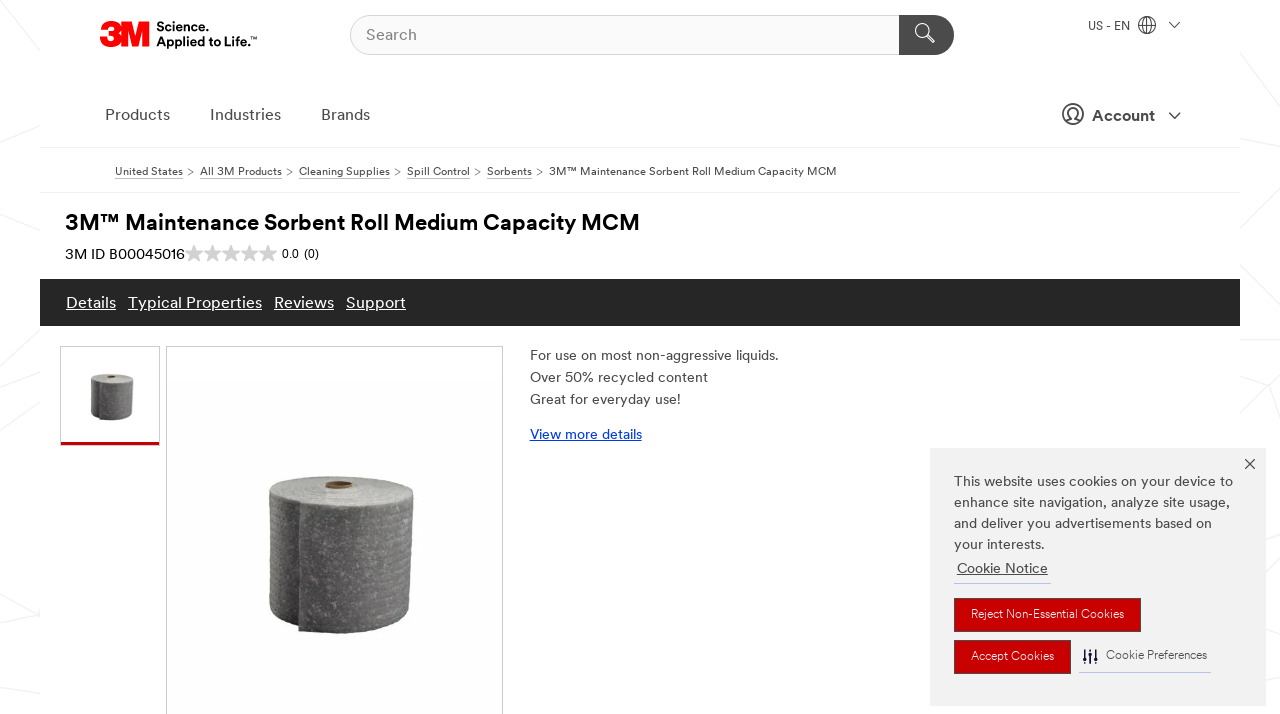

--- FILE ---
content_type: text/html; charset=UTF-8
request_url: https://www.3m.com/3M/en_US/p/d/b00045016/
body_size: 16394
content:
<!DOCTYPE html>
<html lang="en-US">
 <head><meta http-equiv="X-UA-Compatible" content="IE=EDGE"><script type="text/javascript" src="https://cdn-prod.securiti.ai/consent/auto_blocking/0638aaa2-354a-44c0-a777-ea4db9f7bf8a/6b6b9bd3-ba56-4136-8ed8-6ca3b3b8433b.js"></script><script>(function(){var s=document.createElement('script');s.src='https://cdn-prod.securiti.ai/consent/cookie-consent-sdk-loader.js';s.setAttribute('data-tenant-uuid', '0638aaa2-354a-44c0-a777-ea4db9f7bf8a');s.setAttribute('data-domain-uuid', '6b6b9bd3-ba56-4136-8ed8-6ca3b3b8433b');s.setAttribute('data-backend-url', 'https://app.securiti.ai');s.setAttribute('data-skip-css', 'false');s.defer=true;var parent_node=document.head || document.body;parent_node.appendChild(s);})()</script><style>.m-navbar_loginProfile .m-navbar_loginBtn.m-btn--red {display: none;}.m-navbar_login+.m-navbar_login {margin-right: 0px!important;}</style><script>if (typeof utag_data == 'undefined') utag_data = {};</script><style>.MMM--site-bd .mds-wrapper p{margin:0;}.mds-wrapper .mds-titleWithText_content--body p, .mds-wrapper .mds-stackableimages_container--content p, .mds-wrapper .mds-content-cards_grid_card_body .mds-font_body p, .mds-wrapper .mds-contentCTA_content--body p, .mds-wrapper .mds-accordion_content--text>p, .mds-wrapper .mds-tabs_items--content>div>p, .mds-wrapper .mds-verticaltabs_content--text>p{margin-bottom:15px;}.MMM--site-bd .mds-wrapper .mds-margin_large--bottom{margin-bottom: 20px;}.MMM--site-bd .mds-wrapper .mds-margin_large--top{margin-top: 20px;}.MMM--site-bd .mds-wrapper ol{margin:0;}.MMM--site-bd .mds-wrapper .mds-titleWithText_content--body ol, .MMM--site-bd .mds-wrapper .mds-titleWithText_content--body ul, .MMM--site-bd .mds-wrapper .mds-stackableimages_container--content ol, .MMM--site-bd .mds-wrapper .mds-stackableimages_container--content ul, .MMM--site-bd .mds-wrapper .mds-content-cards_grid_card_body .mds-font_body ol, .MMM--site-bd .mds-wrapper .mds-content-cards_grid_card_body .mds-font_body ul, .MMM--site-bd .mds-wrapper .mds-contentCTA_content--body ol, .MMM--site-bd .mds-wrapper .mds-contentCTA_content--body ul, .MMM--site-bd .mds-wrapper .mds-accordion_content--text>ol, .MMM--site-bd .mds-wrapper .mds-accordion_content--text>ul, .MMM--site-bd .mds-wrapper .mds-tabs_items--content>div>ol, .MMM--site-bd .mds-wrapper .mds-tabs_items--content>div>ul, .MMM--site-bd .mds-wrapper .mds-verticaltabs_content--text>ol, .MMM--site-bd .mds-wrapper .mds-verticaltabs_content--text>ul{padding-left: 22px;}</style>
<title>3M™ Maintenance Sorbent Roll Medium Capacity MCM | 3M United States</title>
  <meta charset="utf-8">
  <meta name="viewport" content="width=device-width, initial-scale=1.0">
<meta name="DCSext.Business" content="Transport & Electronic Bus Group">
<meta name="DCSext.CDC" content="KT">
<meta name="DCSext.Hierarchy" content="GPH11369">
<meta name="DCSext.SnapsPdp" content="3M™ Maintenance Sorbent Roll Medium Capacity MCM">
<meta name="DCSext.ewcd_url" content="Z6_79L2HO02KO3O10Q639V7L0A534 | Z6_79L2HO02KG2450QU1CS5FTFGB4">
<meta name="DCSext.locale" content="en_US">
<meta name="DCSext.page" content="CORP_SNAPS_GPH_US">
<meta name="DCSext.platform" content="FUZE">
<meta name="DCSext.site" content="CORP_SNAPS_GPH">
<meta name="Discontinued" content="false">
<meta name="WT.cg_n" content="Product Detail Page">
<meta name="WT.dcsvid" content="">
<meta name="WT.pn_sku" content="B00045016">
<meta name="application-name" content="MMM-ext">
<meta name="baseurl" content="https://www.3m.com/3M/en_US/p/">
<meta name="dc_coverage" content="US">
<meta name="description" content="This medium capacity maintenance sorbent roll features a light weight design and scrim on two sides to increase strength and help reduce linting.  Rolls are easily cut to fit any size area.  Use in areas where large spills may occur, or to cover work areas.">
<meta name="entity.categoryId" content="GPH11369">
<meta name="format-detection" content="telephone=no">
<meta name="generatedBySNAPS" content="true">
<meta http-equiv="cleartype" content="on">
<meta http-equiv="format-detection" content="telephone=no">
<meta http-equiv="imagetoolbar" content="no">
<meta name="isChild" content="true">
<meta name="isParent" content="false">
<meta name="mmm_id" content="B00045016">
<meta name="mmmsite" content="CORP_SNAPS_GPH">
<meta name="og:description" content="This medium capacity maintenance sorbent roll features a light weight design and scrim on two sides to increase strength and help reduce linting.  Rolls are easily cut to fit any size area.  Use in areas where large spills may occur, or to cover work areas.">
<meta name="og:image" content="https://multimedia.3m.com/mws/media/1021568J/3m-tm-maintenance-sorbent-roll-medium-weight-mcc.jpg">
<meta name="og:title" content="3M™ Maintenance Sorbent Roll Medium Capacity MCM">
<meta name="og:url" content="https://www.3m.com/3M/en_US/p/d/b00045016/">
<meta name="pageType" content="FuzeProductDetail">
<meta name="mmm:serp" content="https://www.3m.com/3M/en_US/p/d/b00045016/"/>
<link rel="canonical" href="https://www.3m.com/3M/en_US/p/d/b00045016/" /><!--  <PageMap><DataObject type="server"><Attribute name="node">fd-3 | WebSphere_Portal</Attribute>
<Attribute name="placeUniquename">CORP_SNAPS_GPH</Attribute>
<Attribute name="sitebreadcrumb">Z6_79L2HO02KG2450QU1CS5FTFGB4</Attribute>
<Attribute name="themeVersion">2025.12</Attribute>
<Attribute name="pageUniquename">CORP_SNAPS_GPH_US</Attribute>
</DataObject>
<DataObject type="page"><Attribute name="site">Z6_79L2HO02KO3O10Q639V7L0A534 | CORP_SNAPS_GPH</Attribute>
<Attribute name="currentpage">Z6_79L2HO02KG2450QU1CS5FTFGB4</Attribute>
<Attribute name="currentuniquename">CORP_SNAPS_GPH_US</Attribute>
</DataObject>
</PageMap> --><link rel="shortcut icon" type="image/ico" href="/favicon.ico" />
<link rel="apple-touch-icon-precomposed" sizes="57x57" href="/3m_theme_assets/themes/3MTheme/assets/images/unicorn/3M_Bookmark_Icon_57x57.png" />
<link rel="apple-touch-icon-precomposed" sizes="60x60" href="/3m_theme_assets/themes/3MTheme/assets/images/unicorn/3M_Bookmark_Icon_60x60.png" />
<link rel="apple-touch-icon-precomposed" sizes="72x72" href="/3m_theme_assets/themes/3MTheme/assets/images/unicorn/3M_Bookmark_Icon_72x72.png" />
<link rel="apple-touch-icon-precomposed" sizes="76x76" href="/3m_theme_assets/themes/3MTheme/assets/images/unicorn/3M_Bookmark_Icon_76x76.png" />
<link rel="apple-touch-icon-precomposed" sizes="114x114" href="/3m_theme_assets/themes/3MTheme/assets/images/unicorn/3M_Bookmark_Icon_114x114.png" />
<link rel="apple-touch-icon-precomposed" sizes="120x120" href="/3m_theme_assets/themes/3MTheme/assets/images/unicorn/3M_Bookmark_Icon_120x120.png" />
<link rel="apple-touch-icon-precomposed" sizes="144x144" href="/3m_theme_assets/themes/3MTheme/assets/images/unicorn/3M_Bookmark_Icon_144x144.png" />
<link rel="apple-touch-icon-precomposed" sizes="152x152" href="/3m_theme_assets/themes/3MTheme/assets/images/unicorn/3M_Bookmark_Icon_152x152.png" />
<link rel="apple-touch-icon-precomposed" sizes="180x180" href="/3m_theme_assets/themes/3MTheme/assets/images/unicorn/3M_Bookmark_Icon_180x180.png" />
<meta name="msapplication-TileColor" content="#ffffff" />
<meta name="msapplication-square70x70logo" content="/3m_theme_assets/themes/3MTheme/assets/images/unicorn/smalltile.png" />
<meta name="msapplication-square150x150logo" content="/3m_theme_assets/themes/3MTheme/assets/images/unicorn/mediumtile.png" />
<meta name="msapplication-wide310x150logo" content="/3m_theme_assets/themes/3MTheme/assets/images/unicorn/widetile.png" />
<meta name="msapplication-square310x310logo" content="/3m_theme_assets/themes/3MTheme/assets/images/unicorn/largetile.png" />
<link rel="alternate" hreflang="en-IN" href="https://www.3mindia.in/3M/en_IN/p/d/b00045016/" /><link rel="alternate" hreflang="en-US" href="https://www.3m.com/3M/en_US/p/d/b00045016/" /><link rel="stylesheet" href="/3m_theme_assets/themes/3MTheme/assets/css/build/phoenix.css?v=3.183.0" />
<link rel="stylesheet" href="/3m_theme_assets/themes/3MTheme/assets/css/unicorn-icons.css?v=3.183.0" />
<link rel="stylesheet" media="print" href="/3m_theme_assets/themes/3MTheme/assets/css/build/unicorn-print.css?v=3.183.0" />
<link rel="stylesheet" href="/3m_theme_assets/static/MDS/mammoth.css?v=3.183.0" />
<!--[if IE]><![endif]-->
<!--[if (IE 8)|(IE 7)]>
<script type="text/javascript">
document.getElementById("js-main_style").setAttribute("href", "");
</script>

<![endif]-->
<!--[if lte IE 6]><![endif]-->
<script type="text/javascript" src="/3m_theme_assets/themes/3MTheme/assets/scripts/mmmSettings.js"></script><link rel="stylesheet" href="/3m_theme_assets/themes/3MTheme/assets/css/build/gsn.css" />
<link rel="stylesheet" href="/3m_theme_assets/themes/3MTheme/assets/css/static/MyAccountDropdown/MyAccountDropdown.css" />
<script src="https://tags.tiqcdn.com/utag/3m/en-us/prod/utag.sync.js"></script>

<script>(window.BOOMR_mq=window.BOOMR_mq||[]).push(["addVar",{"rua.upush":"false","rua.cpush":"true","rua.upre":"false","rua.cpre":"true","rua.uprl":"false","rua.cprl":"false","rua.cprf":"false","rua.trans":"SJ-907c6f58-fe22-42cc-ba11-321b7c08bfce","rua.cook":"false","rua.ims":"false","rua.ufprl":"false","rua.cfprl":"true","rua.isuxp":"false","rua.texp":"norulematch","rua.ceh":"false","rua.ueh":"false","rua.ieh.st":"0"}]);</script>
                              <script>!function(e){var n="https://s.go-mpulse.net/boomerang/";if("False"=="True")e.BOOMR_config=e.BOOMR_config||{},e.BOOMR_config.PageParams=e.BOOMR_config.PageParams||{},e.BOOMR_config.PageParams.pci=!0,n="https://s2.go-mpulse.net/boomerang/";if(window.BOOMR_API_key="JXQGZ-MQTTH-LPLP3-XXLJ3-2CUSC",function(){function e(){if(!o){var e=document.createElement("script");e.id="boomr-scr-as",e.src=window.BOOMR.url,e.async=!0,i.parentNode.appendChild(e),o=!0}}function t(e){o=!0;var n,t,a,r,d=document,O=window;if(window.BOOMR.snippetMethod=e?"if":"i",t=function(e,n){var t=d.createElement("script");t.id=n||"boomr-if-as",t.src=window.BOOMR.url,BOOMR_lstart=(new Date).getTime(),e=e||d.body,e.appendChild(t)},!window.addEventListener&&window.attachEvent&&navigator.userAgent.match(/MSIE [67]\./))return window.BOOMR.snippetMethod="s",void t(i.parentNode,"boomr-async");a=document.createElement("IFRAME"),a.src="about:blank",a.title="",a.role="presentation",a.loading="eager",r=(a.frameElement||a).style,r.width=0,r.height=0,r.border=0,r.display="none",i.parentNode.appendChild(a);try{O=a.contentWindow,d=O.document.open()}catch(_){n=document.domain,a.src="javascript:var d=document.open();d.domain='"+n+"';void(0);",O=a.contentWindow,d=O.document.open()}if(n)d._boomrl=function(){this.domain=n,t()},d.write("<bo"+"dy onload='document._boomrl();'>");else if(O._boomrl=function(){t()},O.addEventListener)O.addEventListener("load",O._boomrl,!1);else if(O.attachEvent)O.attachEvent("onload",O._boomrl);d.close()}function a(e){window.BOOMR_onload=e&&e.timeStamp||(new Date).getTime()}if(!window.BOOMR||!window.BOOMR.version&&!window.BOOMR.snippetExecuted){window.BOOMR=window.BOOMR||{},window.BOOMR.snippetStart=(new Date).getTime(),window.BOOMR.snippetExecuted=!0,window.BOOMR.snippetVersion=12,window.BOOMR.url=n+"JXQGZ-MQTTH-LPLP3-XXLJ3-2CUSC";var i=document.currentScript||document.getElementsByTagName("script")[0],o=!1,r=document.createElement("link");if(r.relList&&"function"==typeof r.relList.supports&&r.relList.supports("preload")&&"as"in r)window.BOOMR.snippetMethod="p",r.href=window.BOOMR.url,r.rel="preload",r.as="script",r.addEventListener("load",e),r.addEventListener("error",function(){t(!0)}),setTimeout(function(){if(!o)t(!0)},3e3),BOOMR_lstart=(new Date).getTime(),i.parentNode.appendChild(r);else t(!1);if(window.addEventListener)window.addEventListener("load",a,!1);else if(window.attachEvent)window.attachEvent("onload",a)}}(),"".length>0)if(e&&"performance"in e&&e.performance&&"function"==typeof e.performance.setResourceTimingBufferSize)e.performance.setResourceTimingBufferSize();!function(){if(BOOMR=e.BOOMR||{},BOOMR.plugins=BOOMR.plugins||{},!BOOMR.plugins.AK){var n="true"=="true"?1:0,t="",a="aoejyxaxhv7c62lr6pla-f-fa85f66c5-clientnsv4-s.akamaihd.net",i="false"=="true"?2:1,o={"ak.v":"39","ak.cp":"634013","ak.ai":parseInt("289363",10),"ak.ol":"0","ak.cr":9,"ak.ipv":4,"ak.proto":"h2","ak.rid":"13ad5cb1","ak.r":47376,"ak.a2":n,"ak.m":"dsca","ak.n":"essl","ak.bpcip":"3.136.156.0","ak.cport":43846,"ak.gh":"23.200.85.102","ak.quicv":"","ak.tlsv":"tls1.3","ak.0rtt":"","ak.0rtt.ed":"","ak.csrc":"-","ak.acc":"","ak.t":"1769075670","ak.ak":"hOBiQwZUYzCg5VSAfCLimQ==kVvdXItFNiVL9pwWpHvftKM1hjDFcBMSCXgXLnMKt7MAO4lrl3aE3VtHGUxHLIN5ECsnMA7hcDFH+/eNouzSydSM8l1tKvpmSfve9t92Elj7zFNu19p4Fa/uCezKkKnDi5ynXBxCLF+xxFdf1MlNwNKZcO1EBY1nFB1dCCxnrxvOQlmHm6FjBqUi25pCJ0oKzLR9mnBokFJ1/YePwlmAO7ycCoZufAndM0IWPDA2lx10NL+enscU0zM1MMrDt29G5NLw+B/DwAGVvhPRBdY8UduhvqD9Mk7pciCzPeySLLrz5VP3e31NP6ge6Aqa0wWdW8jlSPgtVMuuWrtM7i+nv+KqPnqJSFI3AmhW7tD+n8lW5tOcK2qb9EZ0ssvCzBxAy+DCiIcpdyTZ/Y4wX85EWpL2vqxKgZIF//aN2olo7S8=","ak.pv":"232","ak.dpoabenc":"","ak.tf":i};if(""!==t)o["ak.ruds"]=t;var r={i:!1,av:function(n){var t="http.initiator";if(n&&(!n[t]||"spa_hard"===n[t]))o["ak.feo"]=void 0!==e.aFeoApplied?1:0,BOOMR.addVar(o)},rv:function(){var e=["ak.bpcip","ak.cport","ak.cr","ak.csrc","ak.gh","ak.ipv","ak.m","ak.n","ak.ol","ak.proto","ak.quicv","ak.tlsv","ak.0rtt","ak.0rtt.ed","ak.r","ak.acc","ak.t","ak.tf"];BOOMR.removeVar(e)}};BOOMR.plugins.AK={akVars:o,akDNSPreFetchDomain:a,init:function(){if(!r.i){var e=BOOMR.subscribe;e("before_beacon",r.av,null,null),e("onbeacon",r.rv,null,null),r.i=!0}return this},is_complete:function(){return!0}}}}()}(window);</script></head>
<body class="MMM--bodyContain MMM--body_1440"><div class="MMM--skipMenu" id="top"><ul class="MMM--skipList"><li><a href="#js-gsnMenu">Go to US Navigation</a></li><li><a href="#ssnMenu">Go to GPH  Navigation</a></li><li><a href="#pageContent">Go to Page Content</a></li><li><a href="#js-searchBar">Go to Search</a></li><li><a href="#help--links">Go to Contact Information</a></li><li><a href="/3M/en_US/company-us/site-map/">Go to Site Map</a></li></ul>
</div>

    <div id="js-bodyWrapper" class="MMM--themeWrapper">
        <div class="m-dropdown-list_overlay"></div>
    <nav class="m-nav">      
      <div class="is-header_container h-fitWidth m-header_container">
        <div class="m-header">          
          <a href="https://www.3m.com/" aria-label="3M Logo - Opens in a new window" class="is-3MLogo m-header_logo l-smallMarginRight h-linkNoUnderline l-centerVertically" title="3M in the United States">
            <img class="h-onDesktop m-header_logoImg" src="/3m_theme_assets/themes/3MTheme/assets/images/unicorn/Logo.svg" alt="3M Logo" />
            <img class="h-notOnDesktop l-img" src="/3m_theme_assets/themes/3MTheme/assets/images/unicorn/Logo_mobile.png" alt="3M Logo" />
          </a>                          

          

<div class="m-header_search l-smallMarginRight">
  <form class="h-fitHeight" id="typeahead-root" action="/3M/en_US/p/">
    <input id="js-searchBar" class="m-header_searchbar h-fitWidth h-fitHeight l-centerVertically is-searchbar" name="Ntt" type="search" placeholder="Search" aria-label="Search">
    <button class="m-header_searchbutton" type="submit" value="Search" aria-label="Search">
      <i class="MMM--icn MMM--icn_search color--white"></i>
    </button>
  </form>
</div>


          <div style="display: inline-block" class="h-notOnDesktop">
            <div class="m-header_menu l-centerVertically h-notOnDesktop">
              <a href="#" class="h-linkNoUnderline link--dark is-header_menuLink is-collapsed m-header_menuLink" aria-haspopup="true" aria-controls="navOptions" aria-label="Open Navigation" data-openlabel="Open Navigation" data-closelabel="Close">
                <i class="MMM--icn MMM--icn_hamburgerMenu is-header_menuIcon m-header_menuIcn"></i>
              </a>
              <i class="MMM--icn MMM--icn_close link--dark m-header_hiddenIcn m-header_menuIcn"></i>
            </div>
          </div>
          <div class="m-header--fix"></div>
        </div>
                
        
        <div class="m-header-madbar h-notOnDesktop">
          <div class="MAD-Bar">
            <div class="m-account mad-section">
              <div class="is-mkplCart" data-cart="true"></div>
              <a href="#" role="button" class="m-btn m-btn--free font--size m-navbar_loginBtn m-navbar_profileBtn link--dark is-header_madSI is-closed is-signInToggle" target="_self">
                <i class="MMM--icn MMM--icn_userHollow large-icn"></i>
                Account
                <i class="MMM--icn MMM--icn_down_arrow mad-barSI-arrow"></i>
              </a>
              
            </div>
          </div>
        </div>
                
        <div class="m-header_overlay"></div>
        
        <!-- Profile Management Pop-Up -->
              <div class="m-navbar m-navbar-noStyle">
               <div class=" is-signInPopUp h-hidden">
                <div class="m-navbar_signInPopup font--standard mad-menu-container" aria-modal="true">                           
                  
                  <div class="MyLogOut MySignIn">
                    <a target="_self" class="externalSameWdw" rel="nofollow" href="https://www.3m.com/my3M/en_US/p/" class="m-btn--red font--size m-signOutBtn_lg">Sign In</a>
                  </div>
                  
                  <div class="signIn-linkBox">
                    <a href="https://order.3m.com/store/bComUSSite/en_US/login">Sign in to bCom</a>
                  </div>
                </div> 
               </div> 
              </div>            
            

        <div class="is-dropdown h-hidden m-navbar_container">
          <div class="m-navbar_overlay h-fitHeight h-notOnMobile is-overlay h-notOnDesktop"></div>
          <div class="m-navbar">
            <div class="m-navbar_level-1 js-navbar_level-1">

              
	          <div class="m-navbar_login m-navbar_loginProfile h-notOnMobile h-notOnTablet h-onDesktop">
              <div class="mad-section"><div class="is-mkplCart" data-cart="true"></div>
                <a href="#" class="m-btn m-btn--free font--size m-navbar_loginBtn m-navbar_signInBtn link--dark is-signInToggle is-header_madDesktopSI">
                  <i class="MMM--icn MMM--icn_userHollow l-centerVertically large-icn" style="padding-left: 10px; font-weight: bold;"></i>
                  Account
                  <i class="MMM--icn mad-barSI-arrow MMM--icn_down_arrow" style="padding-left: 10px; font-size: 11px;"></i>
                </a>
              </div>
            </div>
 
              <div class="m-navbar_localization l-centerVertically">
                <a href="#" class="link--dark l-centerVertically is-localeToggle">US - EN
                  <i class="MMM--icn MMM--icn_localizationGlobe l-centerVertically m-navbar_localGlobe" style="padding-left: 5px;"></i>
                  <i class="MMM--icn MMM--icn_down_arrow h-onDesktop" style="padding-left: 10px; font-size: 11px;"></i></a>
              </div>
              <div id="js-gsnMenu" class="m-navbar_nav">

                
<ul id="navOptions" role="menubar">
<li class="m-navbar_listItem">
        <a href="#" id="navbar_link-products" class="is-navbar_link m-navbar_link" aria-haspopup="true" aria-expanded="false">Products</a>
      </li><li class="m-navbar_listItem">
        <a href="#" id="navbar_link-industries" class="is-navbar_link m-navbar_link" aria-haspopup="true" aria-expanded="false">Industries</a>
      </li><li class="m-navbar_listItem">
          <a href="/3M/en_US/company-us/our-brands/" class="m-navbar_link">Brands</a>
        </li>
        
</ul>
<div class="m-navbar_localOverlay is-localePopUp h-hidden">
  <div class="m-navbar_localPopup m-navbar_popup font--standard" aria-modal="true" role="dialog" aria-label="language switcher dialog">
    <button
      class="m-navbar-localClose m-btn--close color--silver is-close h-notOnDesktop"
      aria-label="Close"><i class="MMM--icn MMM--icn_close"></i></button>
    <div class="font--standard m-navbar_popupTitle">3M in the United States</div>
    <form>
      <div class="font--standard m-navbar_popupOptions"><input type="radio" name="locale" value="https://www.3m.com/3M/en_US/p/d/b00045016/" id="locale-us-en" class="m-radioInput" checked>
      	    <label class="m-radioInput_label" for="locale-us-en">English - EN</label><br></div>
      <a href="/3M/en_US/select-location/" aria-label="Change 3M Location" class="link">Change 3M Location</a>
      <button type="submit" value="Submit" class="m-btn m-btn--red m-navbar_localeSave is-saveLocale">Save</button>
    </form>
  </div>
  <div class="m-overlay h-onDesktop is-close"></div>
</div>
              </div>
            </div>

            <div class="m-dropdown-list js-navbar_level-2">

              <!-- Dropdown Lists Header -->
<div class="m-dropdown-list_header">
  <button class="m-dropdown-list_backBtn js-dropdown-list_backBtn">
    <i class="MMM--icn MMM--icn_lt2"></i>
  </button>
  <div class="m-dropdown-list_title">
<label id="dropdown-list_products-title">Products</label>
      <label id="dropdown-list_industries-title">Industries</label>
      
  </div>
</div><!-- End of the dropdown list header --><ul id="products-list" class="l-dropdown-list_container" role="menu" aria-hidden="true"><li class="l-dropdown-list" role="menuitem">
      <a href="/3M/en_US/p/c/abrasives/" aria-label="Abrasives" class="isInside MMM--basicLink">
        Abrasives
      </a>
    </li><li class="l-dropdown-list" role="menuitem">
      <a href="/3M/en_US/p/c/adhesives/" aria-label="Adhesives, Sealants & Fillers" class="isInside MMM--basicLink">
        Adhesives, Sealants & Fillers
      </a>
    </li><li class="l-dropdown-list" role="menuitem">
      <a href="/3M/en_US/p/c/advanced-materials/" aria-label="Advanced Materials" class="isInside MMM--basicLink">
        Advanced Materials
      </a>
    </li><li class="l-dropdown-list" role="menuitem">
      <a href="/3M/en_US/p/c/automotive-parts-hardware/" aria-label="Automotive Parts & Hardware" class="isInside MMM--basicLink">
        Automotive Parts & Hardware
      </a>
    </li><li class="l-dropdown-list" role="menuitem">
      <a href="/3M/en_US/p/c/building-materials/" aria-label="Building Materials" class="isInside MMM--basicLink">
        Building Materials
      </a>
    </li><li class="l-dropdown-list" role="menuitem">
      <a href="/3M/en_US/p/c/cleaning-supplies/" aria-label="Cleaning Supplies" class="isInside MMM--basicLink">
        Cleaning Supplies
      </a>
    </li><li class="l-dropdown-list" role="menuitem">
      <a href="/3M/en_US/p/c/coatings/" aria-label="Coatings" class="isInside MMM--basicLink">
        Coatings
      </a>
    </li><li class="l-dropdown-list" role="menuitem">
      <a href="/3M/en_US/p/c/compounds-polishes/" aria-label="Compounds & Polishes" class="isInside MMM--basicLink">
        Compounds & Polishes
      </a>
    </li><li class="l-dropdown-list" role="menuitem">
      <a href="/3M/en_US/p/c/electrical/" aria-label="Electrical" class="isInside MMM--basicLink">
        Electrical
      </a>
    </li><li class="l-dropdown-list" role="menuitem">
      <a href="/3M/en_US/p/c/electronics-components/" aria-label="Electronics Materials & Components" class="isInside MMM--basicLink">
        Electronics Materials & Components
      </a>
    </li><li class="l-dropdown-list" role="menuitem">
      <a href="/3M/en_US/p/c/films-sheeting/" aria-label="Films & Sheeting" class="isInside MMM--basicLink">
        Films & Sheeting
      </a>
    </li><li class="l-dropdown-list" role="menuitem">
      <a href="/3M/en_US/p/c/filtration-separation/" aria-label="Filtration & Separation" class="isInside MMM--basicLink">
        Filtration & Separation
      </a>
    </li><li class="l-dropdown-list" role="menuitem">
      <a href="/3M/en_US/p/c/home/" aria-label="Home" class="isInside MMM--basicLink">
        Home
      </a>
    </li><li class="l-dropdown-list" role="menuitem">
      <a href="/3M/en_US/p/c/insulation/" aria-label="Insulation" class="isInside MMM--basicLink">
        Insulation
      </a>
    </li><li class="l-dropdown-list" role="menuitem">
      <a href="/3M/en_US/p/c/lab-supplies-testing/" aria-label="Lab Supplies & Testing" class="isInside MMM--basicLink">
        Lab Supplies & Testing
      </a>
    </li><li class="l-dropdown-list" role="menuitem">
      <a href="/3M/en_US/p/c/labels/" aria-label="Labels" class="isInside MMM--basicLink">
        Labels
      </a>
    </li><li class="l-dropdown-list" role="menuitem">
      <a href="/3M/en_US/p/c/lubricants/" aria-label="Lubricants" class="isInside MMM--basicLink">
        Lubricants
      </a>
    </li><li class="l-dropdown-list" role="menuitem">
      <a href="/3M/en_US/p/c/medical/" aria-label="Medical" class="isInside MMM--basicLink">
        Medical
      </a>
    </li><li class="l-dropdown-list" role="menuitem">
      <a href="/3M/en_US/p/c/office-supplies/" aria-label="Office Supplies" class="isInside MMM--basicLink">
        Office Supplies
      </a>
    </li><li class="l-dropdown-list" role="menuitem">
      <a href="/3M/en_US/p/c/ppe/" aria-label="Personal Protective Equipment" class="isInside MMM--basicLink">
        Personal Protective Equipment
      </a>
    </li><li class="l-dropdown-list" role="menuitem">
      <a href="/3M/en_US/p/c/signage-marking/" aria-label="Signage & Marking" class="isInside MMM--basicLink">
        Signage & Marking
      </a>
    </li><li class="l-dropdown-list" role="menuitem">
      <a href="/3M/en_US/p/c/tapes/" aria-label="Tapes" class="isInside MMM--basicLink">
        Tapes
      </a>
    </li><li class="l-dropdown-list" role="menuitem">
      <a href="/3M/en_US/p/c/tools-equipment/" aria-label="Tools & Equipment" class="isInside MMM--basicLink">
        Tools & Equipment
      </a>
    </li><li class="l-dropdown-list_last-item" role="menuitem"><a class="l-dropdown-list_view-all-products" href="/3M/en_US/p/">View all 3M products</a>     
      <button class="m-btn js-backtoTopBtn">
        <i class="MMM--icn MMM--icn_arrowUp"></i>
      </button>
    </li></ul>
<ul id="industries-list" class="l-dropdown-list_container" role="menu" aria-hidden="true"><li class="l-dropdown-list" role="menuitem">
      <a href="/3M/en_US/automotive-us/" aria-label="Automotive" class="MMM--basicLink">
        Automotive
      </a>
    </li><li class="l-dropdown-list" role="menuitem">
      <a href="/3M/en_US/commercial-solutions-us/" aria-label="Commercial Solutions" class="MMM--basicLink">
        Commercial Solutions
      </a>
    </li><li class="l-dropdown-list" role="menuitem">
      <a href="/3M/en_US/consumer-us/" aria-label="Consumer Markets" class="MMM--basicLink">
        Consumer Markets
      </a>
    </li><li class="l-dropdown-list" role="menuitem">
      <a href="/3M/en_US/design-construction-us/" aria-label="Design & Construction" class="MMM--basicLink">
        Design & Construction
      </a>
    </li><li class="l-dropdown-list" role="menuitem">
      <a href="/3M/en_US/electronics-us/" aria-label="Electronics" class="MMM--basicLink">
        Electronics
      </a>
    </li><li class="l-dropdown-list" role="menuitem">
      <a href="/3M/en_US/energy-us/" aria-label="Energy" class="MMM--basicLink">
        Energy
      </a>
    </li><li class="l-dropdown-list" role="menuitem">
      <a href="/3M/en_US/government-us/" aria-label="Government" class="MMM--basicLink">
        Government
      </a>
    </li><li class="l-dropdown-list" role="menuitem">
      <a href="/3M/en_US/manufacturing-us/" aria-label="Manufacturing" class="MMM--basicLink">
        Manufacturing
      </a>
    </li><li class="l-dropdown-list" role="menuitem">
      <a href="/3M/en_US/safety-us/" aria-label="Safety" class="MMM--basicLink">
        Safety
      </a>
    </li><li class="l-dropdown-list" role="menuitem">
      <a href="/3M/en_US/transportation-us/" aria-label="Transportation" class="MMM--basicLink">
        Transportation
      </a>
    </li><div class="l-dropdown-list_industries-image">
      <img class="img img_stretch mix-MMM--img_fancy" src="https://multimedia.3m.com/mws/media/1812021O/industry-feature-image.png" alt="An auto factory worker inspecting car production line.">
      <p>At 3M, we discover and innovate in nearly every industry to help solve problems around the world.</p>
    </div></ul>


            </div>            
          </div>
        </div>
      </div>
    </nav>
    <div class="m-navbar_profileOverlay is-profileToggle is-close h-hidden"></div>
    <div class="m-navbar_signInOverlay m-overlay is-signInToggle is-close h-hidden"></div>
<div class="MMM--site-bd">
  <div class="MMM--grids" id="pageContent">
  <div class="MMM--siteNav">
  <div class="MMM--breadcrumbs_theme">
  <ol class="MMM--breadcrumbs-list" itemscope itemtype="https://schema.org/BreadcrumbList"><li itemprop="itemListElement" itemscope itemtype="https://schema.org/ListItem"><a href="/3M/en_US/company-us/" itemprop="item"><span itemprop="name">United States</span></a><i class="MMM--icn MMM--icn_breadcrumb"></i>
          <meta itemprop="position" content="1" /></li><li itemprop="itemListElement" itemscope itemtype="https://schema.org/ListItem"><a href="/3M/en_US/p/" itemprop="item"><span itemprop="name">All 3M Products</span></a><i class="MMM--icn MMM--icn_breadcrumb"></i>
          <meta itemprop="position" content="2" /></li><li itemprop="itemListElement" itemscope itemtype="https://schema.org/ListItem"><a href="https://www.3m.com/3M/en_US/p/c/cleaning-supplies/" itemprop="item"><span itemprop="name">Cleaning Supplies</span></a><i class="MMM--icn MMM--icn_breadcrumb"></i>
          <meta itemprop="position" content="3" /></li><li itemprop="itemListElement" itemscope itemtype="https://schema.org/ListItem"><a href="https://www.3m.com/3M/en_US/p/c/cleaning-supplies/spill-control/" itemprop="item"><span itemprop="name">Spill Control</span></a><i class="MMM--icn MMM--icn_breadcrumb"></i>
          <meta itemprop="position" content="4" /></li><li itemprop="itemListElement" itemscope itemtype="https://schema.org/ListItem"><a href="https://www.3m.com/3M/en_US/p/c/cleaning-supplies/spill-control/sorbents/" itemprop="item"><span itemprop="name">Sorbents</span></a><i class="MMM--icn MMM--icn_breadcrumb"></i>
          <meta itemprop="position" content="5" /></li><li itemprop="itemListElement" itemscope itemtype="https://schema.org/ListItem"><span itemprop="name">3M™ Maintenance Sorbent Roll Medium Capacity MCM</span><link itemprop="url" href="#"><meta itemprop="position" content="6" /></li></ol>
  
</div>

        </div><div class="hiddenWidgetsDiv">
	<!-- widgets in this container are hidden in the UI by default -->
	<div class='component-container ibmDndRow hiddenWidgetsContainer id-Z7_QF7D0M9OVT81LG4OV2MTGPFBO6' name='ibmHiddenWidgets' ></div><div style="clear:both"></div>
</div>

<div class="MMM--grids">
  <div class='component-container MMM--grids-col_single MMM--grids-col ibmDndColumn id-Z7_B2E5FFI8HB6D9VUQN22U8S8KR1' name='ibmMainContainer' ><div class='component-control id-Z7_79L2HO02KG2450QU1CS5FTFGR4' ><span id="Z7_79L2HO02KG2450QU1CS5FTFGR4"></span><html><head><meta name="viewport" content="width=device-width"/><script>window.__INITIAL_DATA = {"isParent":false,"productDetails":{"hasMoreOptions":false,"imageUrl":"https://multimedia.3m.com/mws/media/1021568J/3m-tm-maintenance-sorbent-roll-medium-weight-mcc.jpg","altText":"3M(TM) Maintenance Sorbent Roll Medium Weight MCC","name":"3M™ Maintenance Sorbent Roll Medium Capacity MCM","bazaarVoiceDisplayZone":["FUZEexperience"],"bazaarVoiceClientName":["3m-country-catalog"],"stockNumber":"B00045016","originalMmmid":"B00045016","shortDescription":"This medium capacity maintenance sorbent roll features a light weight design and scrim on two sides to increase strength and help reduce linting.  Rolls are easily cut to fit any size area.  Use in areas where large spills may occur, or to cover work areas.","divisionName":"Transport & Electronic Bus Group","divisionCode":"KT","categoryId":"GPH11369","industryId":"","canonical":"https://www.3m.com/3M/en_US/p/d/b00045016/","discontinued":false,"bazaarVoiceProductID":"B00045016|3m-country-catalog|FUZEexperience|en_US"},"benefits":["For use on most non-aggressive liquids.","Over 50% recycled content","Great for everyday use!"],"classificationAttributes":[{"label":"Brands","identifier":"brand0","values":["3M™"]}],"breadCrumb":[{"value":"All Products","removeUrl":"https://www.3m.com/3M/en_US/p/","gphId":"GPH19999"},{"value":"Cleaning Supplies","removeUrl":"https://www.3m.com/3M/en_US/p/c/cleaning-supplies/","gphId":"GPH10012"},{"value":"Spill Control","removeUrl":"https://www.3m.com/3M/en_US/p/c/cleaning-supplies/spill-control/","gphId":"GPH12539"},{"value":"Sorbents","removeUrl":"https://www.3m.com/3M/en_US/p/c/cleaning-supplies/spill-control/sorbents/","gphId":"GPH11369"},{"value":"3M™ Maintenance Sorbent Roll Medium Capacity MCM"}],"media":[{"url":"https://multimedia.3m.com/mws/media/1021568J/3m-tm-maintenance-sorbent-roll-medium-weight-mcc.jpg","altText":"3M(TM) Maintenance Sorbent Roll Medium Weight MCC","usageCode":"main_image"}],"mediaMore":false,"moreOptions":{"baseId":"B00045016","terminalCategory":"GPH11369","totalSelected":1,"childHasCcSubId":false,"displayTable":false},"mediaOffset":0,"mediaMoreCount":0,"ctaInfo":{"ccSubId":"us_sgbg_csd_facilities","ccTemplatedID":"emjo9gg796_7541ec30-33d4-11eb-987a-25087ad49e2c103"},"replacement":{"discontinued":false,"is_product_new":false},"keywords":[],"contactUs":{"productSupportNumber":"800-626-8578"},"hreflang":{"en_US":"https://www.3m.com/3M/en_US/p/d/b00045016/","en_IN":"https://www.3mindia.in/3M/en_IN/p/d/b00045016/"},"translations":{"play":"Play","viewBuyingOptions":"View buying options","techDataSheet":"Tech Data Sheet","clearAll":"Clear all","chatUnavailable":"Chat unavailable","plusXMore":"+# more","userInstructions":"User Instructions","price":"Price","faq":"Frequently asked questions","options":"options","whereToBuy":"Where to buy","legalDisclaimer":"Legal disclaimer","viewLegalDisclaimer":"View legal disclaimer","productOptions":"Product options","replacedBy":"Replaced by","clickTapZoom":"Click or tap image to zoom in","upc":"UPC","hoverImageZoom":"Hover over image to zoom in","thankYouMessage":"Our Goal is to respond to your request within 24 hours. Some questions, however, may need further investigation to provide you with appropriate response.","viewMoreDetails":"View more details","notApplicable":"Not applicable","productNameID":"Product Name and IDs","recentlyViewed":"Recently viewed","supportDescription":"Need help finding the right product for your project? Contact us if you need product, technical or application advice or want to collaborate with a 3M technical specialist {#}","showMore":"Show more","frequentBoughtTogether":"Related products","emailRequired":"Enter your email address","allResults":"All Results","lastName":"Last name (optional)","dragSpin":"Drag to spin","stockNumber":"Stock #","loveToHearFeedback":"We'd love to hear from you. Please leave us some feedback as we are always trying to improve our experiences. ","dimensionsClassifications":"Dimensions and Classifications ","disclaimerURL":"https://www.3m.com/3M/en_US/company-us/privacy-policy/","nsn":"NSN","availability":"Availability","matching":"matching","products":"Products","customerReviews":"Customer reviews","pageTop":"Top","disclaimerOpening":"The information you provide on this Contact Us form will be used to respond to your request and as further described in our","close":"Close","product":"product","more":"More","messageUsHeader":"Message us","change":"Change","viewAllProductOptions":"View all X product options","highlights":"Highlights","safetyDataSheet":"Safety Data Sheet","specificationsAlternate":"Typical properties","frequentlyViewedResources":"Frequently viewed resources","emailAddressRetype":"Retype your email address","partNumber":"Part Number","selectProductOptionsForIDs":"Select product options for IDs","open":"Open","invalidEmailAddress":"Invalid email address","country":"3M United States","thankYouHeader":"Thank you for contacting 3M","documentNumber":"Document Number","relatedProducts":"Similar products","threeSixtySpin":"360","specifications":"Specifications","closeSection":"Close this section","similarProducts":"Similar products","emailAddress":"Email address","reviews":"Reviews","emailAddressFailure":"Email addresses do not match","learnWTB":"Learn where to buy","supportTitle":"Connect with us. We’re here to help.","details":"Details","frequentlyBoughtTogetherTemp":"Frequently bought together","all":"All","messageUsIntro":"We welcome your questions and comments about 3M Products and only use the information you provide to respond to your message.","loadMore":"Load more","less":"Less","productNumber":"3M Product Number","selectOptionsTooltip":"Select product options ","done":"Done","firstName":"First name (optional)","requiredProductsZone":"Required products","helpMakeBetter":"Help us make our site better","optionsAvailable":"Options available","support":"Support","viewAllResources":"View all resources","next":"Next","submit":"Submit","disclaimerClosing":"Please be aware that this information (including the original and the subsequent reply) may be transferred to a server located in the U.S. for metrics and storage. If you do not consent to this use of your personal information, please do not use the Contact Us system.","chatLive":"Chat live","priceList":"Price List","wtbUnavailable":"No distributors available","messageDetails":"Please be as detailed as possible:","of":"of","showingOfProducts":"Showing X of X products","suggestedApplications":"Suggested applications","relatedProductsTemp":"Related products","changeOptions":"Change options","ajaxError":"Failed to load data. Please try again.","resources":"Resources","discontinued":"Discontinued","message":"Message","sendFeedback":"Send feedback","messageRequired":"Please provide a message.","disclaimerPunctuation":".","disclaimerLinkText":"Internet Privacy Policy","currentProduct":"Current product"},"highlightRichContent":false,"disableRichContent":false,"richContent":{},"disclaimerInfo":{},"displayController":{"showReviews":true,"showSupport":true,"showDetails":true,"showResources":false,"showRequiredProducts":false,"relatedProducts":false,"showDisclaimerInfo":false,"similarProducts":false,"classificationAttributes":true},"secondaryPageTitle":"","primaryPageTitle":"3M™ Maintenance Sorbent Roll Medium Capacity MCM","canonicalUrl":"https://www.3m.com/3M/en_US/p/d/b00045016/","locale":"en_US","uniqueName":"CORP_SNAPS_GPH_US","brandedSite":"","endpoints":{"snapServerUrl":"https://www.3m.com/snaps2/","moreResources":"https://www.3m.com/snaps2/api/pdp/moreResources/https/www.3m.com/3M/en_US/p/d/b00045016","moreMedia":"https://www.3m.com/snaps2/api/pdp/moreMedia/https/www.3m.com/3M/en_US/p/d/b00045016","moreRelatedProducts":"https://www.3m.com/snaps2/api/pdp/moreRelatedProducts/https/www.3m.com/3M/en_US/p/d/b00045016","productOptions":"https://www.3m.com/snaps2/api/pdp/productOptions/https/www.3m.com/3M/en_US/p/b00045016","similarProductsCompare":"https://www.3m.com/snaps2/api/compare/https/www.3m.com/3M/en_US/p/d/","moreRequiredProducts":"https://www.3m.com/snaps2/api/pdp/moreRequiredProducts/https/www.3m.com/3M/en_US/p/d/b00045016"},"pageKey":"d","fuzeRequest":true}
</script><script async="async" type="text/javascript">const token = 'eyJhbGciOiJSUzI1NiIsInR5cCI6IkpXVCJ9.[base64].[base64]'
window.bvCallback = function (BV) {
    BV.pixel.trackEvent("CatalogUpdate", {
        type: 'Product',
        token: token
    });
};
</script><style>#SNAPS2_root{visibility: hidden;opacity: 0;} 
 </style>
<script>(window.BOOMR_mq=window.BOOMR_mq||[]).push(["addVar",{"rua.upush":"false","rua.cpush":"true","rua.upre":"false","rua.cpre":"true","rua.uprl":"false","rua.cprl":"false","rua.cprf":"false","rua.trans":"SJ-907c6f58-fe22-42cc-ba11-321b7c08bfce","rua.cook":"false","rua.ims":"false","rua.ufprl":"false","rua.cfprl":"true","rua.isuxp":"false","rua.texp":"norulematch","rua.ceh":"false","rua.ueh":"false","rua.ieh.st":"0"}]);</script>
                              <script>!function(e){var n="https://s.go-mpulse.net/boomerang/";if("False"=="True")e.BOOMR_config=e.BOOMR_config||{},e.BOOMR_config.PageParams=e.BOOMR_config.PageParams||{},e.BOOMR_config.PageParams.pci=!0,n="https://s2.go-mpulse.net/boomerang/";if(window.BOOMR_API_key="JXQGZ-MQTTH-LPLP3-XXLJ3-2CUSC",function(){function e(){if(!o){var e=document.createElement("script");e.id="boomr-scr-as",e.src=window.BOOMR.url,e.async=!0,i.parentNode.appendChild(e),o=!0}}function t(e){o=!0;var n,t,a,r,d=document,O=window;if(window.BOOMR.snippetMethod=e?"if":"i",t=function(e,n){var t=d.createElement("script");t.id=n||"boomr-if-as",t.src=window.BOOMR.url,BOOMR_lstart=(new Date).getTime(),e=e||d.body,e.appendChild(t)},!window.addEventListener&&window.attachEvent&&navigator.userAgent.match(/MSIE [67]\./))return window.BOOMR.snippetMethod="s",void t(i.parentNode,"boomr-async");a=document.createElement("IFRAME"),a.src="about:blank",a.title="",a.role="presentation",a.loading="eager",r=(a.frameElement||a).style,r.width=0,r.height=0,r.border=0,r.display="none",i.parentNode.appendChild(a);try{O=a.contentWindow,d=O.document.open()}catch(_){n=document.domain,a.src="javascript:var d=document.open();d.domain='"+n+"';void(0);",O=a.contentWindow,d=O.document.open()}if(n)d._boomrl=function(){this.domain=n,t()},d.write("<bo"+"dy onload='document._boomrl();'>");else if(O._boomrl=function(){t()},O.addEventListener)O.addEventListener("load",O._boomrl,!1);else if(O.attachEvent)O.attachEvent("onload",O._boomrl);d.close()}function a(e){window.BOOMR_onload=e&&e.timeStamp||(new Date).getTime()}if(!window.BOOMR||!window.BOOMR.version&&!window.BOOMR.snippetExecuted){window.BOOMR=window.BOOMR||{},window.BOOMR.snippetStart=(new Date).getTime(),window.BOOMR.snippetExecuted=!0,window.BOOMR.snippetVersion=12,window.BOOMR.url=n+"JXQGZ-MQTTH-LPLP3-XXLJ3-2CUSC";var i=document.currentScript||document.getElementsByTagName("script")[0],o=!1,r=document.createElement("link");if(r.relList&&"function"==typeof r.relList.supports&&r.relList.supports("preload")&&"as"in r)window.BOOMR.snippetMethod="p",r.href=window.BOOMR.url,r.rel="preload",r.as="script",r.addEventListener("load",e),r.addEventListener("error",function(){t(!0)}),setTimeout(function(){if(!o)t(!0)},3e3),BOOMR_lstart=(new Date).getTime(),i.parentNode.appendChild(r);else t(!1);if(window.addEventListener)window.addEventListener("load",a,!1);else if(window.attachEvent)window.attachEvent("onload",a)}}(),"".length>0)if(e&&"performance"in e&&e.performance&&"function"==typeof e.performance.setResourceTimingBufferSize)e.performance.setResourceTimingBufferSize();!function(){if(BOOMR=e.BOOMR||{},BOOMR.plugins=BOOMR.plugins||{},!BOOMR.plugins.AK){var n="true"=="true"?1:0,t="",a="aoejyxaxhv7c62lr6pla-f-fa85f66c5-clientnsv4-s.akamaihd.net",i="false"=="true"?2:1,o={"ak.v":"39","ak.cp":"634013","ak.ai":parseInt("289363",10),"ak.ol":"0","ak.cr":9,"ak.ipv":4,"ak.proto":"h2","ak.rid":"13ad5cb1","ak.r":47376,"ak.a2":n,"ak.m":"dsca","ak.n":"essl","ak.bpcip":"3.136.156.0","ak.cport":43846,"ak.gh":"23.200.85.102","ak.quicv":"","ak.tlsv":"tls1.3","ak.0rtt":"","ak.0rtt.ed":"","ak.csrc":"-","ak.acc":"","ak.t":"1769075670","ak.ak":"hOBiQwZUYzCg5VSAfCLimQ==kVvdXItFNiVL9pwWpHvftKM1hjDFcBMSCXgXLnMKt7MAO4lrl3aE3VtHGUxHLIN5ECsnMA7hcDFH+/eNouzSydSM8l1tKvpmSfve9t92Elj7zFNu19p4Fa/uCezKkKnDi5ynXBxCLF+xxFdf1MlNwNKZcO1EBY1nFB1dCCxnrxvOQlmHm6FjBqUi25pCJ0oKzLR9mnBokFJ1/YePwlmAO7ycCoZufAndM0IWPDA2lx10NL+enscU0zM1MMrDt29G5NLw+B/DwAGVvhPRBdY8UduhvqD9Mk7pciCzPeySLLrz5VP3e31NP6ge6Aqa0wWdW8jlSPgtVMuuWrtM7i+nv+KqPnqJSFI3AmhW7tD+n8lW5tOcK2qb9EZ0ssvCzBxAy+DCiIcpdyTZ/Y4wX85EWpL2vqxKgZIF//aN2olo7S8=","ak.pv":"232","ak.dpoabenc":"","ak.tf":i};if(""!==t)o["ak.ruds"]=t;var r={i:!1,av:function(n){var t="http.initiator";if(n&&(!n[t]||"spa_hard"===n[t]))o["ak.feo"]=void 0!==e.aFeoApplied?1:0,BOOMR.addVar(o)},rv:function(){var e=["ak.bpcip","ak.cport","ak.cr","ak.csrc","ak.gh","ak.ipv","ak.m","ak.n","ak.ol","ak.proto","ak.quicv","ak.tlsv","ak.0rtt","ak.0rtt.ed","ak.r","ak.acc","ak.t","ak.tf"];BOOMR.removeVar(e)}};BOOMR.plugins.AK={akVars:o,akDNSPreFetchDomain:a,init:function(){if(!r.i){var e=BOOMR.subscribe;e("before_beacon",r.av,null,null),e("onbeacon",r.rv,null,null),r.i=!0}return this},is_complete:function(){return!0}}}}()}(window);</script></head><body><!-- SNAPS 2 HTML starts here --><div id="SNAPS2_root" class="sps2 mds-wrapper"><section class="sps2-pdp"><script id="Magic360Script" type="text/javascript" src="https://www.3m.com/snaps2/magic360/magic360.js" async=""></script><script type="text/javascript">
                        var Magic360Options  = {}
                        Magic360Options  = {
                            onready: function(spin) {
                                if(spin.id) {
                                    const event = new CustomEvent('spinnerReady', { detail: {spinnerId: spin.id }});
                                    document?.getElementById(spin.id)?.dispatchEvent(event);
                                }
                            }
                        }
                    </script><script id="MagicZoomScript" type="text/javascript" src="https://www.3m.com/snaps2/magiczoomplus/magiczoomplus.js" async=""></script><script type="text/javascript">
                                var mzOptions = {}
                                mzOptions = {
                                    onZoomIn: function() {
                                        if(arguments[0]) {
                                            const event = new CustomEvent('zoomIn', { detail: {magicZoomId: arguments[0] }});
                                            document?.getElementById(arguments[0])?.dispatchEvent(event);
                                        }
                                    },
                                    onZoomOut: function() {
                                        if(arguments[0]) {
                                            const event = new CustomEvent('zoomOut', { detail: {magicZoomId: arguments[0] }});
                                            document?.getElementById(arguments[0])?.dispatchEvent(event);
                                        }
                                    },
                                    onZoomReady: function() {
                                        if(arguments[0]) {
                                            const event = new CustomEvent('zoomReady', { detail: {magicZoomId: arguments[0] }});
                                            document?.getElementById(arguments[0])?.dispatchEvent(event);
                                        }
                                    }
                                }
                            </script><div class="sps2-pdp_header--container"><h1 class="mds-font_header--6 sps2-pdp_header--name">3M™ Maintenance Sorbent Roll Medium Capacity MCM</h1><div class="sps2-pdp_header--details_container"><ul class="sps2-pdp_header--details_container_ids"><li class="mds-font_paragraph sps2-pdp_header--details_child" role="note">3M ID B00045016</li></ul><button class="sps2-content_bv--button"><div class="sps2-content_bv" data-bv-product-id="B00045016|3m-country-catalog|FUZEexperience|en_US" data-bv-show="inline_rating"></div></button></div></div><nav class="sps2-pdp_jumpMenu" aria-label="3M™ Maintenance Sorbent Roll Medium Capacity MCM"><ul class="sps2-pdp_jumpMenu--navList" role="menubar"><li class="sps2-pdp_jumpMenu--navList-item" role="none"><button class="sps2-pdp_jumpMenu--navList-item_link " data-testid="nav-button-sps2-pdp_details" role="menuitem"><span class="sps2-pdp_jumpMenu--navList-item_link-text">Details</span></button></li><li class="sps2-pdp_jumpMenu--navList-item" role="none"><button class="sps2-pdp_jumpMenu--navList-item_link " data-testid="nav-button-sps2-pdp_specifications" role="menuitem"><span class="sps2-pdp_jumpMenu--navList-item_link-text">Typical Properties</span></button></li><li class="sps2-pdp_jumpMenu--navList-item" role="none"><button class="sps2-pdp_jumpMenu--navList-item_link " data-testid="nav-button-sps2-pdp_reviews" role="menuitem"><span class="sps2-pdp_jumpMenu--navList-item_link-text">Reviews</span></button></li><li class="sps2-pdp_jumpMenu--navList-item" role="none"><button class="sps2-pdp_jumpMenu--navList-item_link " data-testid="nav-button-sps2-pdp_support" role="menuitem"><span class="sps2-pdp_jumpMenu--navList-item_link-text">Support</span></button></li></ul></nav><div class="sps2-pdp_buying"><div class="sps2-pdp_buying--container"><div class="sps2-pdp_gallery--box"><div class="sps2-pdp_outerGallery--container"><button class="sps2-pdp_outerGallery--active_container sps2-pdp_gallery--magiczoom-outer"></button><div class="sps2-pdp_outerGallery--list_container"><button class="sps2-pdp_gallery--list-btn " data-testid="sps2-pdp_gallery--thumbnailWrapper"><img src="https://multimedia.3m.com/mws/media/1021568J/3m-tm-maintenance-sorbent-roll-medium-weight-mcc.jpg" alt="3M(TM) Maintenance Sorbent Roll Medium Weight MCC" loading="lazy"/></button></div></div></div><div class="sps2-pdp_description--container"><div class="sps2-pdp_pSelector--container"></div><div class="sps2-pdp_description--benefits"><p class="mds-font_body sps2-pdp_description--benefit">For use on most non-aggressive liquids.</p><p class="mds-font_body sps2-pdp_description--benefit">Over 50% recycled content</p><p class="mds-font_body sps2-pdp_description--benefit">Great for everyday use!</p></div><a class="mds-link mds-link_primary mds-margin_medium--top" role="link" tabindex="0">View more details</a></div><div class="sps2-pdp_purchase--container"><div class="sps2-pdp_purchase--cta-section"></div></div></div></div><div class="sps2-pdp_section sps2-pdp_details" id="sps2-pdp_details"><h3 class="mds-font_header--3" tabindex="-1">Details</h3><div class="sps2-pdp_details--white_container undefined"><div><h5 class="mds-margin_large--bottom mds-font_header--5">Highlights</h5><ul class="sps2-pdp_details--highlights_list"><li class="sps2-pdp_details--highlights_item mds-font_paragraph">For use on most non-aggressive liquids</li><li class="sps2-pdp_details--highlights_item mds-font_paragraph">Over 50% recycled content</li><li class="sps2-pdp_details--highlights_item mds-font_paragraph">Great for everyday use!</li></ul></div></div><div class="sps2-pdp_details--white_container"><div class="sps2-pdp_details--upper_details"><p class="mds-font_paragraph ">This medium capacity maintenance sorbent roll features a light weight design and scrim on two sides to increase strength and help reduce linting.  Rolls are easily cut to fit any size area.  Use in areas where large spills may occur, or to cover work areas.</p></div></div></div><div class="sps2-pdp_section sps2-pdp_specifications" id="sps2-pdp_specifications"><h3 class="mds-font_header--3" tabindex="-1">Typical properties</h3><div class="mds-accordion"><div class="mds-accordion_heading"><button class="mds-accordion_title mds-accordion_button mds-font_header--6" id="accordion-id-Details" aria-expanded="true" aria-controls="accordion-content-Details"><h3 class="mds-accordion_title--tag">Details</h3></button><button tabindex="-1" class="mds-accordion_button" aria-hidden="true"><svg viewBox="0 0 20 20" xmlns="http://www.w3.org/2000/svg" xmlns:xlink="http://www.w3.org/1999/xlink"><title>Group 2</title><desc>Created with Sketch.</desc><g id="DS_Finals_Patterns" stroke="none" stroke-width="1" fill="none" fill-rule="evenodd" stroke-linecap="round" stroke-linejoin="round"><g id="DS_Accordions" transform="translate(-1364.000000, -511.000000)" stroke="#FF0000" stroke-width="1.5"><g id="Group-5-Copy" transform="translate(1365.000000, 512.000000)"><g id="Group-2"><line x1="8.5" y1="0" x2="8.5" y2="18" id="Stroke-1"></line><line x1="18" y1="8.5" x2="0" y2="8.5" id="Stroke-3"></line></g></g></g></g></svg></button></div><div role="region" id="accordion-content-" aria-labelledby="accordion-id-" class="mds-accordion_content--container"><div class=""></div></div></div></div><div class="sps2-pdp_section sps2-pdp_reviews" id="sps2-pdp_reviews"><h3 class="mds-font_header--3" tabindex="-1">Reviews</h3><div class="sps2-content_bv" data-bv-product-id="B00045016|3m-country-catalog|FUZEexperience|en_US" data-bv-show="review_highlights"></div><div class="sps2-content_bv" data-bv-product-id="B00045016|3m-country-catalog|FUZEexperience|en_US" data-bv-show="reviews"></div><div class="sps2-content_bv" data-bv-product-id="B00045016|3m-country-catalog|FUZEexperience|en_US" data-bv-show="questions"></div></div><div id="sps2-pdp_support" class="sps2-pdp_support"><div class="mds-margin_xLarge--bottom"><div class="mds-contentCTA mds-contentCTA_gray"><h3 class="mds-contentCTA_heading mds-font_header--3" tabindex="-1">Connect with us. We’re here to help.</h3><div class="mds-contentCTA_content--body mds-font_intro--1">Need help finding the right product for your project? Contact us if you need product, technical or application advice or want to collaborate with a 3M technical specialist <a href="tel:800-626-8578">800-626-8578</a> </div><div class="mds-contentCTA_footer"></div></div></div></div><div></div></section></div><script defer="defer" src="https://www.3m.com/snaps2/snaps2Client.0608f9630beeb8c013f5.js"></script><script defer="defer" src="https://www.3m.com/snaps2/753.76486ac6569ebdef9473.js"></script><link rel="stylesheet" type="text/css" href="https://www.3m.com/snaps2/css/snaps2.2a5352869e57a7177f9c.css"/><link rel="stylesheet" type="text/css" href="https://www.3m.com/snaps2/magiczoomplus/magiczoomplus.css"/><link rel="stylesheet" type="text/css" href="https://players.brightcove.net/videojs-bc-playlist-ui/3/videojs-bc-playlist-ui.css"/><link rel="stylesheet" type="text/css" href="https://www.3m.com/snaps2/magic360/magic360.css"/><link rel="stylesheet" type="text/css" href="https://www.3m.com/snaps2/css/react-tooltip.css"/><link rel="stylesheet" type="text/css" href="https://www.3m.com/snaps2/css/splide-core.css"/><link rel="stylesheet" type="text/css" href="https://www.3m.com/snaps2/css/splide.css"/><script defer="defer" src="https://apps.bazaarvoice.com/deployments/3m-country-catalog/fuzeexperience/production/en_US/bv.js"> </script><style>#SNAPS2_root{visibility: visible;opacity: 1;transition: visibility 0s linear 0s, opacity 1000ms;}
</style><!-- SNAPS 2 HTML ends here --></body></html></div></div></div>
</div>
  </div><div class="m-footer">


<div class="m-footer_container">
        <ul class="m-footer_categories">
        
      
    <li class="m-footer_category">
      <a id="about_ftr" role="button" class="m-footer_expHead link--dark is-expandable" aria-expanded="false" aria-controls="about_ftr--links">Our Company</a>
      <ul id="about_ftr--links" class="m-footer-expLinks" aria-labelledby="about_ftr">
      <li class="m-footer-link">
              <a href="/3M/en_US/about-3m/" title="About 3M" aria-label="About 3M" class="link--dark">About 3M</a>
            </li><li class="m-footer-link">
              <a href="/3M/en_US/careers-us/" title="3M Careers" aria-label="3M Careers" class="link--dark">3M Careers</a>
            </li><li class="m-footer-link">
              <a href="https://investors.3m.com/" title="Investor Relations" aria-label="Investor Relations" class="link--dark">Investor Relations</a>
            </li><li class="m-footer-link">
              <a href="/3M/en_US/company-us/partners-suppliers/" title="Customers and Suppliers" aria-label="Customers and Suppliers" class="link--dark">Customers and Suppliers</a>
            </li><li class="m-footer-link">
              <a href="/3M/en_US/sustainability-us/" title="Sustainability" aria-label="Sustainability" class="link--dark">Sustainability</a>
            </li><li class="m-footer-link">
              <a href="/3M/en_US/about-3m/people-community/" title="People and Community" aria-label="People and Community" class="link--dark">People and Community</a>
            </li><li class="m-footer-link">
              <a href="/3M/en_US/about-3m/ethics-compliance/" title="Ethics & Compliance" aria-label="Ethics & Compliance" class="link--dark">Ethics & Compliance</a>
            </li>
      </ul>
    </li>
    
      
    <li class="m-footer_category">
      <a id="news_ftr" role="button" class="m-footer_expHead link--dark is-expandable" aria-expanded="false" aria-controls="news_ftr--links">News</a>
      <ul id="news_ftr--links" class="m-footer-expLinks" aria-labelledby="news_ftr">
      <li class="m-footer-link">
              <a href="https://news.3m.com/" title="News Center" aria-label="News Center" class="link--dark">News Center</a>
            </li><li class="m-footer-link">
              <a href="https://news.3m.com/press-releases" title="Press Releases" aria-label="Press Releases" class="link--dark">Press Releases</a>
            </li>
      </ul>
    </li>
    
      
    <li class="m-footer_category">
      <a id="reg_ftr" role="button" class="m-footer_expHead link--dark is-expandable" aria-expanded="false" aria-controls="reg_ftr--links">Regulatory</a>
      <ul id="reg_ftr--links" class="m-footer-expLinks" aria-labelledby="reg_ftr">
      <li class="m-footer-link">
              <a href="/3M/en_US/company-us/SDS-search/" title="SDS, RDS, More Regulatory & Compliance Information" aria-label="SDS, RDS, More Regulatory & Compliance Information" class="link--dark">SDS, RDS, More Regulatory & Compliance Information</a>
            </li><li class="m-footer-link">
              <a href="/3M/en_US/company-us/transport-information-search/" title="Transport Information Search" aria-label="Transport Information Search" class="link--dark">Transport Information Search</a>
            </li><li class="m-footer-link">
              <a href="/3M/en_US/company-us/SDS-search/" title="CPSIA Certification Search" aria-label="CPSIA Certification Search" class="link--dark">CPSIA Certification Search</a>
            </li><li class="m-footer-link">
              <a href="/3M/en_US/company-us/lithium-battery-test-summary-report-search/" title="Lithium Battery UN 38.3 Test Summary Search" aria-label="Lithium Battery UN 38.3 Test Summary Search" class="link--dark">Lithium Battery UN 38.3 Test Summary Search</a>
            </li><li class="m-footer-link">
              <a href="/3M/en_US/company-us/battery-embedded-products/" title="Batteries and Battery Embedded Products" aria-label="Batteries and Battery Embedded Products" class="link--dark">Batteries and Battery Embedded Products</a>
            </li><li class="m-footer-link">
              <a href="/3M/en_US/suppliers-direct/supplier-requirements/contract-provisions/" title="Transparency in Supply Chains and Modern Slavery Disclosures" aria-label="Transparency in Supply Chains and Modern Slavery Disclosures" class="link--dark">Transparency in Supply Chains and Modern Slavery Disclosures</a>
            </li><li class="m-footer-link">
              <a href="/3M/en_US/company-us/product-ingredients/" title="US Ingredient Communication" aria-label="US Ingredient Communication" class="link--dark">US Ingredient Communication</a>
            </li><li class="m-footer-link">
              <a href="/3M/en_US/consumer-us/consumer-recall/" title="Product Recalls" aria-label="Product Recalls" class="link--dark">Product Recalls</a>
            </li>
      </ul>
    </li>
    
      
    <li class="m-footer_category">
      <a id="help" role="button" class="m-footer_expHead link--dark is-expandable" aria-expanded="false" aria-controls="help--links">Help</a>
      <ul id="help--links" class="m-footer-expLinks" aria-labelledby="help">
      <li class="m-footer-link">
              <a href="/3M/en_US/company-us/help-center/" title="Help Center" aria-label="Help Center" class="link--dark">Help Center</a>
            </li><li class="m-footer-link">
              <a href="/3M/en_US/company-us/site-map/" title="Site Map" aria-label="Site Map" class="link--dark">Site Map</a>
            </li><li class="m-footer-link">
              <a href="/3M/en_US/company-us/where-to-buy-3m-products/" title="Where to Buy" aria-label="Where to Buy" class="link--dark">Where to Buy</a>
            </li>
      </ul>
    </li>
    
    </ul>
    
<div class="m-footer_legal">
 
  <div class="m-footer_legal--logo">
    <a class="h-linkNoUnderline" href="https://www.3M.com/" aria-label="3M Logo - Opens in a new window" target="_self">
    <img src="/3m_theme_assets/themes/3MTheme/assets/images/unicorn/Logo_mobile.png" alt="3M Logo" />
    </a>
  </div>
 
  <div>
    <div class="m-footer_legalLinks">
<a href="/3M/en_US/company-us/legal-information/" class="m-footer_legalLink" title="Legal" aria-label="Legal">Legal</a><div class="m-footer_legalSpan">|</div><a href="/3M/en_US/company-us/privacy-policy/" class="m-footer_legalLink" title="Privacy" aria-label="Privacy">Privacy</a><div class="m-footer_legalSpan">|</div><a href="/3M/en_US/company-us/hipaa-privacy/" class="m-footer_legalLink" title="HIPAA Privacy" aria-label="HIPAA Privacy">HIPAA Privacy</a><div class="m-footer_legalSpan">|</div><a href="/3M/en_US/company-us/dmca-copyright-policy/" class="m-footer_legalLink" title="DMCA" aria-label="DMCA">DMCA</a><div class="m-footer_legalSpan">|</div><a href="/3M/en_US/company-us/accessibility-statement/" class="m-footer_legalLink" title="Accessibility Statement" aria-label="Accessibility Statement">Accessibility Statement</a><div class="m-footer_legalSpan">|</div><a href="#" class="js-privacyChoice MMM--icn_privacy m-footer_legalLink" title="Your Privacy Choices" aria-label="Your Privacy Choices">Your Privacy Choices</a><div class="m-footer_legalSpan">|</div><a href="#" class="js-gdprPrefs m-footer_legalLink" title="Cookie Preferences" aria-label="Cookie Preferences">Cookie Preferences</a>
    </div>
    <div class="m-footer_copyRight">&copy; 3M 2026. All Rights Reserved.</div> 
  </div>
</div>
  <div class="m-footer_socialContainer">
    <div class="m-footer_heading link--dark h-notOnTablet h-notOnMobile">Follow Us</div>
    <ul class="m-footer-social">
	  
          <li lang="en"><a class="m-footer-socialIcn" href="https://www.linkedin.com/company/3m" title="LinkedIn" aria-label="LinkedIn - Opens in a new window" target="_blank">
            <i class="MMM--socialIcn MMM--socialIcn_linkedin color--iconGray"><span class="m-footer-socialIcn--outline"></span></i></a></li>
          
          <li lang="en"><a class="m-footer-socialIcn" href="https://www.youtube.com/c/3MCorporate" title="YouTube" aria-label="YouTube - Opens in a new window" target="_blank">
            <i class="MMM--socialIcn MMM--socialIcn_youtube color--iconGray"><span class="m-footer-socialIcn--outline"></span></i></a></li>
          
          <li lang="en"><a class="m-footer-socialIcn" href="https://www.facebook.com/3M" title="Facebook" aria-label="Facebook - Opens in a new window" target="_blank">
            <i class="MMM--socialIcn MMM--socialIcn_facebook color--iconGray"><span class="m-footer-socialIcn--outline"></span></i></a></li>
          
          <li lang="en"><a class="m-footer-socialIcn" href="https://www.instagram.com/3m/" title="Instagram" aria-label="Instagram - Opens in a new window" target="_blank">
            <i class="MMM--socialIcn MMM--socialIcn_instagram color--iconGray"><span class="m-footer-socialIcn--outline"></span></i></a></li>
                    		  
    </ul>
  
       <div class="m-footer_disclosure">The brands listed above are trademarks of 3M.</div>
       
  </div>
</div>
        
</div><script type="text/javascript" src="/wps/wcm/connect/English/Group+A/CORP_CustomScripts_Shared/CommerceConnectorScript/CommerceConnectorScript-JS?presentationtemplate=3M Design Patterns/PT%20-%20JS&subtype=javascript"></script>
    
<script src="/3m_theme_assets/themes/3MTheme/assets/scripts/build/require_config.js"></script>
<script>
SETTINGS.PLACEUN = "CORP_SNAPS_GPH";
        SETTINGS.LOCALE = "en_US";
        SETTINGS.openExternalLinks = true;
        SETTINGS.svgBorder = true;
        SETTINGS.theme = 'unicorn';
        SETTINGS.transparentLogo = "/3m_theme_assets/themes/3MTheme/assets/images/unicorn/Logo_Mobile_Transparent.png";
        SETTINGS.tweetTemplate = 'url={url}';
        SETTINGS.sfBeacon = false;
        SETTINGS.environment = 'prod';
        SETTINGS.uID = '';
        SETTINGS.APP_VERSION = '3.183.0';
        SETTINGS.typeAhead = true;
        SETTINGS.WS_URI = '/3M/en_US/WCMPlaceSelector/helper/?m=ws&c=helperCallback&oid=';
        SETTINGS.TEALIUM = "redeploy-gdpr";
        SETTINGS.esTypeAhead = {enabled: true, gph: true, apiRequestUrl: 'https://searchapi.3m.com/search/3mcom/v1/typeahead', apiTrackingUrl: 'https://searchapi.3m.com/search/analytics/v1/public/signal', productsSize: 6, fullProductsSize: 9,categoriesSize: 3, brandsSize: 2,webContentSize: 2, newsSize: 0, resourcesSize: 2, regulatorySize: 1, locale: 'en_US', placement: '/3M/en_US/p', client: '3mcom', identifierPriority: 'productnumber,partnumber,mmmId,legId,upc,nationalstocknumber,catalogId,repeatId'};
        SETTINGS.esTypeAheadTranslations = { productsTitle: 'Best Matching Products', suggestionsTitle: 'Search Suggestions', options: 'Options Available', newLabel: 'New', productnumber: 'Product Number', partnumber: 'Part Number', mmmId: '3M ID', legId: 'Previous 3M Stock', upc: 'UPC', nationalstocknumber: 'NSN', catalogId: '3M Catalog ID', repeatId: 'Repeat ID', pdf: 'PDF', excel: 'Excel', word: 'Word', ppt: 'PPT'};
        SETTINGS.txt_close = 'Close';

(function (context) {
        var require = context.require;
        var requirejs = context.requirejs;
        var define = context.define;

        require.config({
            baseUrl: SETTINGS.SCRIPT_PATH,
            // Params to append to the end of each js file request
            urlArgs: 'v=' + SETTINGS.APP_VERSION + (SETTINGS.CACHE_BUSTER != '' ? '&bust=' + SETTINGS.CACHE_BUSTER : ''),
            // Timeout to load each js file, in seconds
            waitSeconds: 120
        });

        /**
         * Set route and kick off RequireJs, which begins loading of scripts starting from main.js
         */
        require(['main'], function(app){
            require(pageLevelJS);
        });

    }(MMMRequire));
</script>
<script type="text/javascript" src="/3m_theme_assets/static/typeAhead/typeAheadV1.js"></script>
  <!-- [Edge-Cache-Tag: z6_79l2ho02kg2450qu1cs5ftfgb4, 84a38b72-fa00-4bf7-827d-d077c99b233d, d0a2f071-ff86-4142-9d0c-231425b9b7ab, 242118f4-c507-4652-a562-58725def0bf5, snaps-2.0-production-453, fd-3] -->
</body>
</html>

--- FILE ---
content_type: application/javascript;charset=utf-8
request_url: https://api.bazaarvoice.com/data/batch.json?passkey=ormfnaprafumxqk95bptphk6m&apiversion=5.5&displaycode=11313_1_0-en_us&resource.q0=products&filter.q0=id%3Aeq%3AB00045016|3m-country-catalog|FUZEexperience|en_US&stats.q0=questions%2Creviews&filteredstats.q0=questions%2Creviews&filter_questions.q0=contentlocale%3Aeq%3Aen_US&filter_answers.q0=contentlocale%3Aeq%3Aen_US&filter_reviews.q0=contentlocale%3Aeq%3Aen_US&filter_reviewcomments.q0=contentlocale%3Aeq%3Aen_US&resource.q1=questions&filter.q1=productid%3Aeq%3AB00045016|3m-country-catalog|FUZEexperience|en_US&filter.q1=contentlocale%3Aeq%3Aen_US&sort.q1=lastapprovedanswersubmissiontime%3Adesc&stats.q1=questions&filteredstats.q1=questions&include.q1=authors%2Cproducts%2Canswers&filter_questions.q1=contentlocale%3Aeq%3Aen_US&filter_answers.q1=contentlocale%3Aeq%3Aen_US&limit.q1=10&offset.q1=0&limit_answers.q1=10&resource.q2=reviews&filter.q2=isratingsonly%3Aeq%3Afalse&filter.q2=productid%3Aeq%3AB00045016|3m-country-catalog|FUZEexperience|en_US&filter.q2=contentlocale%3Aeq%3Aen_US&sort.q2=submissiontime%3Adesc&stats.q2=reviews&filteredstats.q2=reviews&include.q2=authors%2Cproducts%2Ccomments&filter_reviews.q2=contentlocale%3Aeq%3Aen_US&filter_reviewcomments.q2=contentlocale%3Aeq%3Aen_US&filter_comments.q2=contentlocale%3Aeq%3Aen_US&limit.q2=8&offset.q2=0&limit_comments.q2=3&callback=BV._internal.dataHandler0
body_size: 891
content:
BV._internal.dataHandler0({"Errors":[],"BatchedResultsOrder":["q1","q2","q0"],"HasErrors":false,"TotalRequests":3,"BatchedResults":{"q1":{"Id":"q1","Limit":10,"Offset":0,"TotalResults":0,"Locale":"en_US","Results":[],"Includes":{},"HasErrors":false,"Errors":[]},"q2":{"Id":"q2","Limit":8,"Offset":0,"TotalResults":0,"Locale":"en_US","Results":[],"Includes":{},"HasErrors":false,"Errors":[]},"q0":{"Id":"q0","Limit":10,"Offset":0,"TotalResults":1,"Locale":"en_US","Results":[{"AttributesOrder":["DCSext.CDC","entity.categoryId","WT.pn_sku","AVAILABILITY","DSCext.Business"],"Attributes":{"DCSext.CDC":{"Id":"DCSext.CDC","Values":[{"Value":"KT","Locale":"en_US"}]},"entity.categoryId":{"Id":"entity.categoryId","Values":[{"Value":"GPH11369","Locale":"en_US"}]},"WT.pn_sku":{"Id":"WT.pn_sku","Values":[{"Value":"B00045016","Locale":"en_US"}]},"AVAILABILITY":{"Id":"AVAILABILITY","Values":[{"Value":"true","Locale":"en_US"}]},"DSCext.Business":{"Id":"DSCext.Business","Values":[{"Value":"Transport & Electronic Bus Group","Locale":"en_US"}]}},"Name":"3M\u2122 Maintenance Sorbent Roll Medium Capacity MCM","Description":"This medium capacity maintenance sorbent roll features a light weight design and scrim on two sides to increase strength and help reduce linting.  Rolls are easily cut to fit any size area.  Use in areas where large spills may occur, or to cover work areas.","ManufacturerPartNumbers":["B00045016|en_US|FUZEexperience"],"ImageUrl":"https://multimedia.3m.com/mws/media/1021568J/3m-tm-maintenance-sorbent-roll-medium-weight-mcc.jpg","Id":"B00045016|3m-country-catalog|FUZEexperience|en_US","CategoryId":"GPH11369","BrandExternalId":"1","Brand":{"Id":"1","Name":"3M"},"Active":true,"ProductPageUrl":"https://www.3m.com/3M/en_US/p/d/b00045016/","Disabled":false,"QuestionIds":[],"ISBNs":[],"EANs":[],"StoryIds":[],"ModelNumbers":[],"FamilyIds":[],"UPCs":[],"ReviewIds":[],"ReviewStatistics":{"RatingsOnlyReviewCount":0,"NotRecommendedCount":0,"RecommendedCount":0,"FeaturedReviewCount":0,"TotalReviewCount":0,"ContextDataDistribution":{},"ContextDataDistributionOrder":[],"LastSubmissionTime":null,"TagDistribution":{},"HelpfulVoteCount":0,"RatingDistribution":[],"OverallRatingRange":5,"AverageOverallRating":null,"TagDistributionOrder":[],"FirstSubmissionTime":null,"SecondaryRatingsAveragesOrder":[],"NotHelpfulVoteCount":0,"SecondaryRatingsAverages":{},"IntelligentTrustMarkDisplayEligible":true},"TotalReviewCount":0,"QAStatistics":{"QuestionHelpfulVoteCount":0,"FirstAnswerTime":null,"LastQuestionAnswerTime":null,"FirstQuestionTime":null,"FeaturedAnswerCount":0,"LastAnswerTime":null,"TagDistribution":{},"ContextDataDistribution":{},"TotalAnswerCount":0,"FeaturedQuestionCount":0,"LastQuestionTime":null,"QuestionNotHelpfulVoteCount":0,"BestAnswerCount":0,"TagDistributionOrder":[],"AnswerHelpfulVoteCount":0,"HelpfulVoteCount":0,"AnswerNotHelpfulVoteCount":0,"TotalQuestionCount":0,"ContextDataDistributionOrder":[]},"TotalQuestionCount":0,"TotalAnswerCount":0,"FilteredReviewStatistics":{"RatingsOnlyReviewCount":0,"NotRecommendedCount":0,"RecommendedCount":0,"FeaturedReviewCount":0,"TotalReviewCount":0,"ContextDataDistribution":{},"ContextDataDistributionOrder":[],"LastSubmissionTime":null,"TagDistribution":{},"HelpfulVoteCount":0,"RatingDistribution":[],"OverallRatingRange":5,"AverageOverallRating":null,"TagDistributionOrder":[],"FirstSubmissionTime":null,"SecondaryRatingsAveragesOrder":[],"NotHelpfulVoteCount":0,"SecondaryRatingsAverages":{}},"FilteredQAStatistics":{"QuestionHelpfulVoteCount":0,"FirstAnswerTime":null,"LastQuestionAnswerTime":null,"FirstQuestionTime":null,"FeaturedAnswerCount":0,"LastAnswerTime":null,"TagDistribution":{},"ContextDataDistribution":{},"TotalAnswerCount":0,"FeaturedQuestionCount":0,"LastQuestionTime":null,"QuestionNotHelpfulVoteCount":0,"BestAnswerCount":0,"TagDistributionOrder":[],"AnswerHelpfulVoteCount":0,"HelpfulVoteCount":0,"AnswerNotHelpfulVoteCount":0,"TotalQuestionCount":0,"ContextDataDistributionOrder":[]}}],"Includes":{},"HasErrors":false,"Errors":[]}},"SuccessfulRequests":3,"FailedRequests":0})